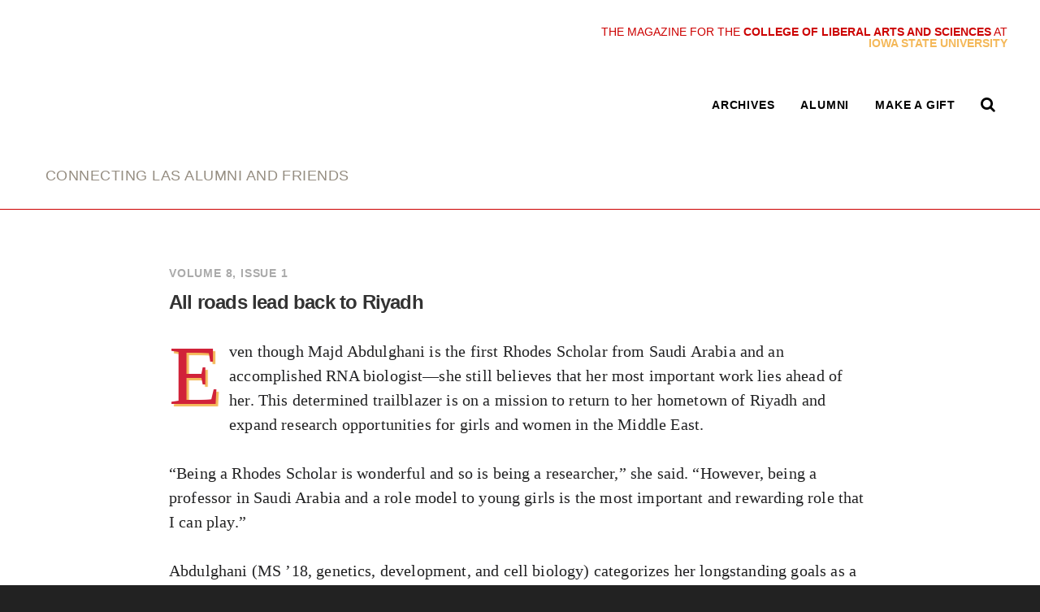

--- FILE ---
content_type: text/html; charset=UTF-8
request_url: https://link.las.iastate.edu/2019/05/21/all-roads-lead-back-to-riyadh/
body_size: 47707
content:
<!DOCTYPE html>
<html lang="en">
	<head>
				<meta name="viewport" content="width=device-width, initial-scale=1.0">

		<meta charset="UTF-8" />
		<meta name="description" content="Rhodes scholar Majd Abdulghani (’18, genetics and genomics) vows to expand research opportunities for girls and women living in her hometown of Riyadh."/>

		<meta property="og:title" content="All roads lead back to Riyadh" />
		<meta property="og:description" content="Rhodes scholar Majd Abdulghani (’18, genetics and genomics) vows to expand research opportunities for girls and women living in her hometown of Riyadh."/>
		<meta property="og:site_name" content="Link Magazine" />
		<meta property="og:url" content="https://link.las.iastate.edu/2019/05/21/all-roads-lead-back-to-riyadh/"/>
		<meta property="og:image" content="https://wp.las.iastate.edu/las-link/wp-content/uploads/sites/143/2019/05/Abdulghani_Majd075.jpg"/>
		<!-- force IE to not use compatibility mode -->
		<meta http-equiv="X-UA-Compatible" content="IE=edge" />

		<title>All roads lead back to Riyadh -Link Magazine</title>

				<link rel="shortcut icon" href="https://link.las.iastate.edu/wp-content/themes/las/favicon.ico" />
		<meta name='robots' content='index, follow, max-image-preview:large, max-snippet:-1, max-video-preview:-1' />

	<!-- This site is optimized with the Yoast SEO plugin v26.6 - https://yoast.com/wordpress/plugins/seo/ -->
	<link rel="canonical" href="https://link.las.iastate.edu/2019/05/21/all-roads-lead-back-to-riyadh/" />
	<meta property="og:locale" content="en_US" />
	<meta property="og:type" content="article" />
	<meta property="og:title" content="All roads lead back to Riyadh -" />
	<meta property="og:description" content="Rhodes scholar Majd Abdulghani (’18, genetics and genomics) vows to expand research opportunities for girls and women living in her hometown of Riyadh." />
	<meta property="og:url" content="https://link.las.iastate.edu/2019/05/21/all-roads-lead-back-to-riyadh/" />
	<meta property="og:site_name" content="Link Magazine" />
	<meta property="article:publisher" content="https://www.facebook.com/LiberalArtsandSciencesISU" />
	<meta property="article:published_time" content="2019-05-21T14:00:34+00:00" />
	<meta property="article:modified_time" content="2022-12-12T14:26:39+00:00" />
	<meta property="og:image" content="https://wp.las.iastate.edu/las-link/wp-content/uploads/sites/143/2019/05/Abdulghani_Majd075.jpg" />
	<meta property="og:image:width" content="2234" />
	<meta property="og:image:height" content="1257" />
	<meta property="og:image:type" content="image/jpeg" />
	<meta name="author" content="Contributor" />
	<meta name="twitter:card" content="summary_large_image" />
	<meta name="twitter:creator" content="@las_iastate" />
	<meta name="twitter:site" content="@las_iastate" />
	<meta name="twitter:label1" content="Written by" />
	<meta name="twitter:data1" content="Contributor" />
	<meta name="twitter:label2" content="Est. reading time" />
	<meta name="twitter:data2" content="9 minutes" />
	<script type="application/ld+json" class="yoast-schema-graph">{"@context":"https://schema.org","@graph":[{"@type":"WebPage","@id":"https://link.las.iastate.edu/2019/05/21/all-roads-lead-back-to-riyadh/","url":"https://link.las.iastate.edu/2019/05/21/all-roads-lead-back-to-riyadh/","name":"All roads lead back to Riyadh -","isPartOf":{"@id":"https://link.las.iastate.edu/#website"},"primaryImageOfPage":{"@id":"https://link.las.iastate.edu/2019/05/21/all-roads-lead-back-to-riyadh/#primaryimage"},"image":{"@id":"https://link.las.iastate.edu/2019/05/21/all-roads-lead-back-to-riyadh/#primaryimage"},"thumbnailUrl":"https://wp.las.iastate.edu/las-link/wp-content/uploads/sites/143/2019/05/Abdulghani_Majd075.jpg","datePublished":"2019-05-21T14:00:34+00:00","dateModified":"2022-12-12T14:26:39+00:00","author":{"@id":"https://link.las.iastate.edu/#/schema/person/990819e9bcec1da5c4f8b3cf3245bea8"},"breadcrumb":{"@id":"https://link.las.iastate.edu/2019/05/21/all-roads-lead-back-to-riyadh/#breadcrumb"},"inLanguage":"en-US","potentialAction":[{"@type":"ReadAction","target":["https://link.las.iastate.edu/2019/05/21/all-roads-lead-back-to-riyadh/"]}]},{"@type":"ImageObject","inLanguage":"en-US","@id":"https://link.las.iastate.edu/2019/05/21/all-roads-lead-back-to-riyadh/#primaryimage","url":"https://wp.las.iastate.edu/las-link/wp-content/uploads/sites/143/2019/05/Abdulghani_Majd075.jpg","contentUrl":"https://wp.las.iastate.edu/las-link/wp-content/uploads/sites/143/2019/05/Abdulghani_Majd075.jpg","width":2234,"height":1257,"caption":"Majd Abdulghani poses in research lab"},{"@type":"BreadcrumbList","@id":"https://link.las.iastate.edu/2019/05/21/all-roads-lead-back-to-riyadh/#breadcrumb","itemListElement":[{"@type":"ListItem","position":1,"name":"Home","item":"https://link.las.iastate.edu/"},{"@type":"ListItem","position":2,"name":"All roads lead back to Riyadh"}]},{"@type":"WebSite","@id":"https://link.las.iastate.edu/#website","url":"https://link.las.iastate.edu/","name":"Link Magazine","description":"Connecting LAS alumni and friends","potentialAction":[{"@type":"SearchAction","target":{"@type":"EntryPoint","urlTemplate":"https://link.las.iastate.edu/?s={search_term_string}"},"query-input":{"@type":"PropertyValueSpecification","valueRequired":true,"valueName":"search_term_string"}}],"inLanguage":"en-US"},{"@type":"Person","@id":"https://link.las.iastate.edu/#/schema/person/990819e9bcec1da5c4f8b3cf3245bea8","name":"Contributor","image":{"@type":"ImageObject","inLanguage":"en-US","@id":"https://link.las.iastate.edu/#/schema/person/image/","url":"https://secure.gravatar.com/avatar/25eee5382f693807e971939807ff7f3dcb41a5aae5ea13f02575eff0fce23f64?s=96&d=mm&r=g","contentUrl":"https://secure.gravatar.com/avatar/25eee5382f693807e971939807ff7f3dcb41a5aae5ea13f02575eff0fce23f64?s=96&d=mm&r=g","caption":"Contributor"},"url":"https://link.las.iastate.edu/author/contributor/"}]}</script>
	<!-- / Yoast SEO plugin. -->


<link rel="alternate" title="oEmbed (JSON)" type="application/json+oembed" href="https://link.las.iastate.edu/wp-json/oembed/1.0/embed?url=https%3A%2F%2Flink.las.iastate.edu%2F2019%2F05%2F21%2Fall-roads-lead-back-to-riyadh%2F" />
<link rel="alternate" title="oEmbed (XML)" type="text/xml+oembed" href="https://link.las.iastate.edu/wp-json/oembed/1.0/embed?url=https%3A%2F%2Flink.las.iastate.edu%2F2019%2F05%2F21%2Fall-roads-lead-back-to-riyadh%2F&#038;format=xml" />
<style id='wp-img-auto-sizes-contain-inline-css' type='text/css'>
img:is([sizes=auto i],[sizes^="auto," i]){contain-intrinsic-size:3000px 1500px}
/*# sourceURL=wp-img-auto-sizes-contain-inline-css */
</style>
<style id='wp-emoji-styles-inline-css' type='text/css'>

	img.wp-smiley, img.emoji {
		display: inline !important;
		border: none !important;
		box-shadow: none !important;
		height: 1em !important;
		width: 1em !important;
		margin: 0 0.07em !important;
		vertical-align: -0.1em !important;
		background: none !important;
		padding: 0 !important;
	}
/*# sourceURL=wp-emoji-styles-inline-css */
</style>
<style id='wp-block-library-inline-css' type='text/css'>
:root{--wp-block-synced-color:#7a00df;--wp-block-synced-color--rgb:122,0,223;--wp-bound-block-color:var(--wp-block-synced-color);--wp-editor-canvas-background:#ddd;--wp-admin-theme-color:#007cba;--wp-admin-theme-color--rgb:0,124,186;--wp-admin-theme-color-darker-10:#006ba1;--wp-admin-theme-color-darker-10--rgb:0,107,160.5;--wp-admin-theme-color-darker-20:#005a87;--wp-admin-theme-color-darker-20--rgb:0,90,135;--wp-admin-border-width-focus:2px}@media (min-resolution:192dpi){:root{--wp-admin-border-width-focus:1.5px}}.wp-element-button{cursor:pointer}:root .has-very-light-gray-background-color{background-color:#eee}:root .has-very-dark-gray-background-color{background-color:#313131}:root .has-very-light-gray-color{color:#eee}:root .has-very-dark-gray-color{color:#313131}:root .has-vivid-green-cyan-to-vivid-cyan-blue-gradient-background{background:linear-gradient(135deg,#00d084,#0693e3)}:root .has-purple-crush-gradient-background{background:linear-gradient(135deg,#34e2e4,#4721fb 50%,#ab1dfe)}:root .has-hazy-dawn-gradient-background{background:linear-gradient(135deg,#faaca8,#dad0ec)}:root .has-subdued-olive-gradient-background{background:linear-gradient(135deg,#fafae1,#67a671)}:root .has-atomic-cream-gradient-background{background:linear-gradient(135deg,#fdd79a,#004a59)}:root .has-nightshade-gradient-background{background:linear-gradient(135deg,#330968,#31cdcf)}:root .has-midnight-gradient-background{background:linear-gradient(135deg,#020381,#2874fc)}:root{--wp--preset--font-size--normal:16px;--wp--preset--font-size--huge:42px}.has-regular-font-size{font-size:1em}.has-larger-font-size{font-size:2.625em}.has-normal-font-size{font-size:var(--wp--preset--font-size--normal)}.has-huge-font-size{font-size:var(--wp--preset--font-size--huge)}.has-text-align-center{text-align:center}.has-text-align-left{text-align:left}.has-text-align-right{text-align:right}.has-fit-text{white-space:nowrap!important}#end-resizable-editor-section{display:none}.aligncenter{clear:both}.items-justified-left{justify-content:flex-start}.items-justified-center{justify-content:center}.items-justified-right{justify-content:flex-end}.items-justified-space-between{justify-content:space-between}.screen-reader-text{border:0;clip-path:inset(50%);height:1px;margin:-1px;overflow:hidden;padding:0;position:absolute;width:1px;word-wrap:normal!important}.screen-reader-text:focus{background-color:#ddd;clip-path:none;color:#444;display:block;font-size:1em;height:auto;left:5px;line-height:normal;padding:15px 23px 14px;text-decoration:none;top:5px;width:auto;z-index:100000}html :where(.has-border-color){border-style:solid}html :where([style*=border-top-color]){border-top-style:solid}html :where([style*=border-right-color]){border-right-style:solid}html :where([style*=border-bottom-color]){border-bottom-style:solid}html :where([style*=border-left-color]){border-left-style:solid}html :where([style*=border-width]){border-style:solid}html :where([style*=border-top-width]){border-top-style:solid}html :where([style*=border-right-width]){border-right-style:solid}html :where([style*=border-bottom-width]){border-bottom-style:solid}html :where([style*=border-left-width]){border-left-style:solid}html :where(img[class*=wp-image-]){height:auto;max-width:100%}:where(figure){margin:0 0 1em}html :where(.is-position-sticky){--wp-admin--admin-bar--position-offset:var(--wp-admin--admin-bar--height,0px)}@media screen and (max-width:600px){html :where(.is-position-sticky){--wp-admin--admin-bar--position-offset:0px}}

/*# sourceURL=wp-block-library-inline-css */
</style><style id='global-styles-inline-css' type='text/css'>
:root{--wp--preset--aspect-ratio--square: 1;--wp--preset--aspect-ratio--4-3: 4/3;--wp--preset--aspect-ratio--3-4: 3/4;--wp--preset--aspect-ratio--3-2: 3/2;--wp--preset--aspect-ratio--2-3: 2/3;--wp--preset--aspect-ratio--16-9: 16/9;--wp--preset--aspect-ratio--9-16: 9/16;--wp--preset--color--black: #000000;--wp--preset--color--cyan-bluish-gray: #abb8c3;--wp--preset--color--white: #ffffff;--wp--preset--color--pale-pink: #f78da7;--wp--preset--color--vivid-red: #cf2e2e;--wp--preset--color--luminous-vivid-orange: #ff6900;--wp--preset--color--luminous-vivid-amber: #fcb900;--wp--preset--color--light-green-cyan: #7bdcb5;--wp--preset--color--vivid-green-cyan: #00d084;--wp--preset--color--pale-cyan-blue: #8ed1fc;--wp--preset--color--vivid-cyan-blue: #0693e3;--wp--preset--color--vivid-purple: #9b51e0;--wp--preset--gradient--vivid-cyan-blue-to-vivid-purple: linear-gradient(135deg,rgb(6,147,227) 0%,rgb(155,81,224) 100%);--wp--preset--gradient--light-green-cyan-to-vivid-green-cyan: linear-gradient(135deg,rgb(122,220,180) 0%,rgb(0,208,130) 100%);--wp--preset--gradient--luminous-vivid-amber-to-luminous-vivid-orange: linear-gradient(135deg,rgb(252,185,0) 0%,rgb(255,105,0) 100%);--wp--preset--gradient--luminous-vivid-orange-to-vivid-red: linear-gradient(135deg,rgb(255,105,0) 0%,rgb(207,46,46) 100%);--wp--preset--gradient--very-light-gray-to-cyan-bluish-gray: linear-gradient(135deg,rgb(238,238,238) 0%,rgb(169,184,195) 100%);--wp--preset--gradient--cool-to-warm-spectrum: linear-gradient(135deg,rgb(74,234,220) 0%,rgb(151,120,209) 20%,rgb(207,42,186) 40%,rgb(238,44,130) 60%,rgb(251,105,98) 80%,rgb(254,248,76) 100%);--wp--preset--gradient--blush-light-purple: linear-gradient(135deg,rgb(255,206,236) 0%,rgb(152,150,240) 100%);--wp--preset--gradient--blush-bordeaux: linear-gradient(135deg,rgb(254,205,165) 0%,rgb(254,45,45) 50%,rgb(107,0,62) 100%);--wp--preset--gradient--luminous-dusk: linear-gradient(135deg,rgb(255,203,112) 0%,rgb(199,81,192) 50%,rgb(65,88,208) 100%);--wp--preset--gradient--pale-ocean: linear-gradient(135deg,rgb(255,245,203) 0%,rgb(182,227,212) 50%,rgb(51,167,181) 100%);--wp--preset--gradient--electric-grass: linear-gradient(135deg,rgb(202,248,128) 0%,rgb(113,206,126) 100%);--wp--preset--gradient--midnight: linear-gradient(135deg,rgb(2,3,129) 0%,rgb(40,116,252) 100%);--wp--preset--font-size--small: 13px;--wp--preset--font-size--medium: 20px;--wp--preset--font-size--large: 36px;--wp--preset--font-size--x-large: 42px;--wp--preset--spacing--20: 0.44rem;--wp--preset--spacing--30: 0.67rem;--wp--preset--spacing--40: 1rem;--wp--preset--spacing--50: 1.5rem;--wp--preset--spacing--60: 2.25rem;--wp--preset--spacing--70: 3.38rem;--wp--preset--spacing--80: 5.06rem;--wp--preset--shadow--natural: 6px 6px 9px rgba(0, 0, 0, 0.2);--wp--preset--shadow--deep: 12px 12px 50px rgba(0, 0, 0, 0.4);--wp--preset--shadow--sharp: 6px 6px 0px rgba(0, 0, 0, 0.2);--wp--preset--shadow--outlined: 6px 6px 0px -3px rgb(255, 255, 255), 6px 6px rgb(0, 0, 0);--wp--preset--shadow--crisp: 6px 6px 0px rgb(0, 0, 0);}:where(.is-layout-flex){gap: 0.5em;}:where(.is-layout-grid){gap: 0.5em;}body .is-layout-flex{display: flex;}.is-layout-flex{flex-wrap: wrap;align-items: center;}.is-layout-flex > :is(*, div){margin: 0;}body .is-layout-grid{display: grid;}.is-layout-grid > :is(*, div){margin: 0;}:where(.wp-block-columns.is-layout-flex){gap: 2em;}:where(.wp-block-columns.is-layout-grid){gap: 2em;}:where(.wp-block-post-template.is-layout-flex){gap: 1.25em;}:where(.wp-block-post-template.is-layout-grid){gap: 1.25em;}.has-black-color{color: var(--wp--preset--color--black) !important;}.has-cyan-bluish-gray-color{color: var(--wp--preset--color--cyan-bluish-gray) !important;}.has-white-color{color: var(--wp--preset--color--white) !important;}.has-pale-pink-color{color: var(--wp--preset--color--pale-pink) !important;}.has-vivid-red-color{color: var(--wp--preset--color--vivid-red) !important;}.has-luminous-vivid-orange-color{color: var(--wp--preset--color--luminous-vivid-orange) !important;}.has-luminous-vivid-amber-color{color: var(--wp--preset--color--luminous-vivid-amber) !important;}.has-light-green-cyan-color{color: var(--wp--preset--color--light-green-cyan) !important;}.has-vivid-green-cyan-color{color: var(--wp--preset--color--vivid-green-cyan) !important;}.has-pale-cyan-blue-color{color: var(--wp--preset--color--pale-cyan-blue) !important;}.has-vivid-cyan-blue-color{color: var(--wp--preset--color--vivid-cyan-blue) !important;}.has-vivid-purple-color{color: var(--wp--preset--color--vivid-purple) !important;}.has-black-background-color{background-color: var(--wp--preset--color--black) !important;}.has-cyan-bluish-gray-background-color{background-color: var(--wp--preset--color--cyan-bluish-gray) !important;}.has-white-background-color{background-color: var(--wp--preset--color--white) !important;}.has-pale-pink-background-color{background-color: var(--wp--preset--color--pale-pink) !important;}.has-vivid-red-background-color{background-color: var(--wp--preset--color--vivid-red) !important;}.has-luminous-vivid-orange-background-color{background-color: var(--wp--preset--color--luminous-vivid-orange) !important;}.has-luminous-vivid-amber-background-color{background-color: var(--wp--preset--color--luminous-vivid-amber) !important;}.has-light-green-cyan-background-color{background-color: var(--wp--preset--color--light-green-cyan) !important;}.has-vivid-green-cyan-background-color{background-color: var(--wp--preset--color--vivid-green-cyan) !important;}.has-pale-cyan-blue-background-color{background-color: var(--wp--preset--color--pale-cyan-blue) !important;}.has-vivid-cyan-blue-background-color{background-color: var(--wp--preset--color--vivid-cyan-blue) !important;}.has-vivid-purple-background-color{background-color: var(--wp--preset--color--vivid-purple) !important;}.has-black-border-color{border-color: var(--wp--preset--color--black) !important;}.has-cyan-bluish-gray-border-color{border-color: var(--wp--preset--color--cyan-bluish-gray) !important;}.has-white-border-color{border-color: var(--wp--preset--color--white) !important;}.has-pale-pink-border-color{border-color: var(--wp--preset--color--pale-pink) !important;}.has-vivid-red-border-color{border-color: var(--wp--preset--color--vivid-red) !important;}.has-luminous-vivid-orange-border-color{border-color: var(--wp--preset--color--luminous-vivid-orange) !important;}.has-luminous-vivid-amber-border-color{border-color: var(--wp--preset--color--luminous-vivid-amber) !important;}.has-light-green-cyan-border-color{border-color: var(--wp--preset--color--light-green-cyan) !important;}.has-vivid-green-cyan-border-color{border-color: var(--wp--preset--color--vivid-green-cyan) !important;}.has-pale-cyan-blue-border-color{border-color: var(--wp--preset--color--pale-cyan-blue) !important;}.has-vivid-cyan-blue-border-color{border-color: var(--wp--preset--color--vivid-cyan-blue) !important;}.has-vivid-purple-border-color{border-color: var(--wp--preset--color--vivid-purple) !important;}.has-vivid-cyan-blue-to-vivid-purple-gradient-background{background: var(--wp--preset--gradient--vivid-cyan-blue-to-vivid-purple) !important;}.has-light-green-cyan-to-vivid-green-cyan-gradient-background{background: var(--wp--preset--gradient--light-green-cyan-to-vivid-green-cyan) !important;}.has-luminous-vivid-amber-to-luminous-vivid-orange-gradient-background{background: var(--wp--preset--gradient--luminous-vivid-amber-to-luminous-vivid-orange) !important;}.has-luminous-vivid-orange-to-vivid-red-gradient-background{background: var(--wp--preset--gradient--luminous-vivid-orange-to-vivid-red) !important;}.has-very-light-gray-to-cyan-bluish-gray-gradient-background{background: var(--wp--preset--gradient--very-light-gray-to-cyan-bluish-gray) !important;}.has-cool-to-warm-spectrum-gradient-background{background: var(--wp--preset--gradient--cool-to-warm-spectrum) !important;}.has-blush-light-purple-gradient-background{background: var(--wp--preset--gradient--blush-light-purple) !important;}.has-blush-bordeaux-gradient-background{background: var(--wp--preset--gradient--blush-bordeaux) !important;}.has-luminous-dusk-gradient-background{background: var(--wp--preset--gradient--luminous-dusk) !important;}.has-pale-ocean-gradient-background{background: var(--wp--preset--gradient--pale-ocean) !important;}.has-electric-grass-gradient-background{background: var(--wp--preset--gradient--electric-grass) !important;}.has-midnight-gradient-background{background: var(--wp--preset--gradient--midnight) !important;}.has-small-font-size{font-size: var(--wp--preset--font-size--small) !important;}.has-medium-font-size{font-size: var(--wp--preset--font-size--medium) !important;}.has-large-font-size{font-size: var(--wp--preset--font-size--large) !important;}.has-x-large-font-size{font-size: var(--wp--preset--font-size--x-large) !important;}
/*# sourceURL=global-styles-inline-css */
</style>

<style id='classic-theme-styles-inline-css' type='text/css'>
/*! This file is auto-generated */
.wp-block-button__link{color:#fff;background-color:#32373c;border-radius:9999px;box-shadow:none;text-decoration:none;padding:calc(.667em + 2px) calc(1.333em + 2px);font-size:1.125em}.wp-block-file__button{background:#32373c;color:#fff;text-decoration:none}
/*# sourceURL=/wp-includes/css/classic-themes.min.css */
</style>
<link rel='stylesheet' id='tablepress-default-css' href='https://link.las.iastate.edu/wp-content/plugins/tablepress/css/build/default.css?ver=3.2.6' type='text/css' media='all' />
<meta name="generator" content="WordPress 6.9" />
<link rel='shortlink' href='https://link.las.iastate.edu/?p=4084' />
<script src='https://wp.las.iastate.edu/?dm=2034c77975d8ed9fc352392ef38ac93b&amp;action=load&amp;blogid=143&amp;siteid=1&amp;t=1782786654&amp;back=https%3A%2F%2Flink.las.iastate.edu%2F2019%2F05%2F21%2Fall-roads-lead-back-to-riyadh%2F' type='text/javascript'></script><!-- Google Tag Manager -->
<script>(function(w,d,s,l,i){w[l]=w[l]||[];w[l].push({'gtm.start':
new Date().getTime(),event:'gtm.js'});var f=d.getElementsByTagName(s)[0],
j=d.createElement(s),dl=l!='dataLayer'?'&l='+l:'';j.async=true;j.src=
'https://www.googletagmanager.com/gtm.js?id='+i+dl;f.parentNode.insertBefore(j,f);
})(window,document,'script','dataLayer','GTM-589RFW8X');</script>
<!-- End Google Tag Manager -->
<meta name="google-site-verification" content="gBQNxGrj7afCr0SJ5XI5ME-6Kj_gG9OsL-_dOQbHHSo" />
		<style type="text/css" id="wp-custom-css">
			section.cover figure .credit {
    display: none;
    font-size: .7rem;
    /* font-style: italic; */
    /* color: #aaa; */
    float: none;
    clear: none;
}

body.postid-4605 figure.author a div.directory-photo-boundary {
    display: none !important;
}


div#mediaicons a.socialbutton {
    color: #fff;
    background: #c00;
    padding: 10px 25px;
    font-size: 65px;
    /* min-width: 190px !important; */
    /* width: 50px !important; */
    border-radius: 10px;
    /* width: 100%; */
    /* margin-bottom: 20px !important; */
}

#mediaicons i {
    min-width: 57px;
    text-align: center;
}

@media only screen and (max-width: 600px) {
  

.media.size-medium {
    max-width: 100% !important;
}
	}

		</style>
		
		<link rel="stylesheet" href="//ajax.googleapis.com/ajax/libs/jqueryui/1.12.1/themes/smoothness/jquery-ui.css">
		<link href="https://cdn.theme.iastate.edu/font-awesome/css/font-awesome.css" rel="stylesheet">
		<link href="//addtocalendar.com/atc/1.5/atc-style-blue.css" rel="stylesheet" type="text/css">
		<link href="https://cdn.theme.iastate.edu/merriweather/css/merriweather.css" rel="stylesheet">

		<link rel='stylesheet' type='text/css' media='screen' href='https://link.las.iastate.edu/wp-content/themes/las/lib/css/reset.css' /><link rel='stylesheet' type='text/css' media='screen' href='https://link.las.iastate.edu/wp-content/themes/las/style.css' />		<link rel="stylesheet" type="text/css" media="screen" href="https://link.las.iastate.edu/wp-content/themes/las/css/js.css" />
		<link rel="stylesheet" type="text/css" media="screen" href="https://link.las.iastate.edu/wp-content/themes/las/css/plugins.css" />
		<link rel="stylesheet" type="text/css" media="print" href="https://link.las.iastate.edu/wp-content/themes/las/css/print.css" />

		<script src="//cdnjs.cloudflare.com/ajax/libs/modernizr/2.8.3/modernizr.min.js"></script>
		<script src="//ajax.googleapis.com/ajax/libs/jquery/1.10.2/jquery.min.js"></script>
		<script src="//ajax.googleapis.com/ajax/libs/jqueryui/1.12.1/jquery-ui.min.js"></script>
		<script type="text/javascript" src="https://link.las.iastate.edu/wp-content/themes/las/js/functions.js"></script>
		<script type="text/javascript" src="https://link.las.iastate.edu/wp-content/themes/las/js/onready.js"></script>
		<script type="text/javascript" src="https://link.las.iastate.edu/wp-content/themes/las/lib/js/jquery.ba-hashchange.min.js"></script>

							<link href='https://link.las.iastate.edu/wp-content/themes/las/site-specific/las-link/las-link.css' rel='stylesheet' type='text/css' media='screen' />
		<!--[if lt IE 9]>
		<script src="http://html5shiv.googlecode.com/svn/trunk/html5.js"></script>
		<link href="homepage/ie8.css" media="screen" type="text/css" rel="stylesheet">
		<![endif]-->
					</head>
<body class="wp-singular post-template-default single single-post postid-4084 single-format-standard wp-theme-las dark-site-nav has-post-thumbnail splash-ready-thumbnail">

	<div id="fb-root"></div>
	<script>(function(d, s, id) {
	  var js, fjs = d.getElementsByTagName(s)[0];
	  if (d.getElementById(id)) return;
	  js = d.createElement(s); js.id = id;
	  js.src = "//connect.facebook.net/en_US/sdk.js#xfbml=1&version=v2.6&appId=294718484009486";
	  fjs.parentNode.insertBefore(js, fjs);
	}(document, 'script', 'facebook-jssdk'));</script>

<script type="text/javascript">(function () {
            if (window.addtocalendar)if(typeof window.addtocalendar.start == "function")return;
            if (window.ifaddtocalendar == undefined) { window.ifaddtocalendar = 1;
                var d = document, s = d.createElement('script'), g = 'getElementsByTagName';
                s.type = 'text/javascript';s.charset = 'UTF-8';s.async = true;
                s.src = ('https:' == window.location.protocol ? 'https' : 'http')+'://addtocalendar.com/atc/1.5/atc.min.js';
                var h = d[g]('body')[0];h.appendChild(s); }})();
    </script>

			<div class='superheader'><div class='island'>The magazine for the <strong>College of Liberal Arts and Sciences</strong> at <br><span class='isu'>Iowa State University</span></div></div>
<header class='top banner'>
	<div class='wrap top'>
				<a class='home' href='https://link.las.iastate.edu' title='Home'><span class='site-name'>link</span> <br><span class='tagline'>Connecting LAS alumni and friends</span></a>					<nav class='top-level  menu site '>
				<div class='title'>Site Menu</div>
				<div class='wrap top'>
				<ul id="menu-top-level" class="menu clear-fix"><li id="menu-item-2225" class="menu-item menu-item-type-post_type menu-item-object-page menu-item-2225"><a href="https://link.las.iastate.edu/archives/">Archives</a></li>
<li id="menu-item-2228" class="menu-item menu-item-type-custom menu-item-object-custom menu-item-2228"><a href="https://alumni.las.iastate.edu/">Alumni</a></li>
<li id="menu-item-2226" class="menu-item menu-item-type-custom menu-item-object-custom menu-item-2226"><a href="https://isu.foundation/las">Make a gift</a></li>
</ul>
				</div>
			</nav>		<div class='controls'>
			<div title='Site menu' class='control menu' href='#menu'><i class='fa fa-bars'></i> <span>Menu</span></div>
			<div title='Search this website' class='control search' href='#search'><i class='fa fa-search'></i> <span>Search</span></div>
		</div>
	</div> <!-- .wrap -->
	<div class='container menu'></div>
	<div class='style-div-1'></div>
</header>


<main role='main'>
	<div class='wrap top'>
										<figure class='post-featured-image wide-landscape'>
						<img src='https://wp.las.iastate.edu/las-link/wp-content/uploads/sites/143/2019/05/Abdulghani_Majd075.jpg' alt=''>
						<figcaption></figcaption>
					</figure>
				<article class='post-view single post'>
					<header>
						<div class='text'>
										<div class='post-categories post-meta'>				<a href='https://link.las.iastate.edu/category/volume-8-issue-1'>Volume 8, Issue 1</a></div>
							<h1 class='post-title'>All roads lead back to Riyadh</h1>
									<div class='entry-date entry-meta'><span class='label'>Published:</span> May 21, 2019</div>
						</div>
					</header>
					<div class='post-content'>
						
						<p class='drop'>Even though Majd Abdulghani is the first Rhodes Scholar from Saudi Arabia and an accomplished RNA biologist—she still believes that her most important work lies ahead of her. This determined trailblazer is on a mission to return to her hometown of Riyadh and expand research opportunities for girls and women in the Middle East.  </p>
<p>“Being a Rhodes Scholar is wonderful and so is being a researcher,” she said. “However, being a professor in Saudi Arabia and a role model to young girls is the most important and rewarding role that I can play.”</p>
<p>Abdulghani (MS ’18, genetics, development, and cell biology) categorizes her longstanding goals as a “personal mission” that blossomed when she was a child who gravitated toward science and loved to ask questions about the natural world.</p>
<figure class="media align-center aligned size-large">      <img class="size-large Array" src='https://wp.las.iastate.edu/las-link/wp-content/uploads/sites/143/2019/05/MajdatComputer-1-e1558451518111.jpg' alt='Young girl studies science' /><figcaption>As a young girl, Majd Abdulghani loved to read, study and explore science.</figcaption><div class="credit">(Submitted photo)</div></figure>
<p>“Helping Saudi girls and women gain access to careers in research and science is my life’s work and my dream,” she said. “It’s something that I’m very passionate about and I hope that I’m able to achieve it.” </p>
<p>For Abdulghani, all roads lead back to Saudi Arabia, where she will bring home a rich trove of experiences, education and knowledge that will be used to advance her country.  </p>
<p>“This is something I really want to change because it’s very important to encourage the next generation of girls to become tomorrow’s scientists,” said Abdulghani. </p>
<h2>The making of a scientist</h2>
<p>As a young girl growing up, much of Abdulghani’s routine was typical—going to school, playing with friends and the occasional quarrel with her brothers. Amid the everyday routine of her childhood was a very distinctive and extraordinary exposure to science and technology. Her parents filled their happy home with robust discussions about research and data. Her father taught her the importance of asking questions and her mother was a role-model scientist.</p>
<p>“Our house was always bursting with books about health, biology and chemistry. My father is a psychiatrist and he would share stories about his work and the field, and he often discussed the importance of getting to the facts,” she said. “He sparked my interest in biology and healthcare when I was just a young girl.”</p>
<blockquote>“I’ve met amazing mentors during my education and I aspire to be like them when I have my own lab one day.”</blockquote>
<p>Her mother inspired her to work hard and ask tough questions. “I still remember the click of the keyboard as my mother typed away, while working hard on her master’s degree in computer science,” she said.</p>
<p>Abdulghani’s mother eventually earned her Ph.D. and worked as a computer scientist. She would often bring her daughter to work, immersing her young mind in the world of computers, technology and science. Her mother taught by example, demonstrating that science was fun, rewarding and exciting.</p>
<p>“It was inspiring to visit my mom in the computer lab and to see her dedication to science and research,” she said. “These experiences definitely made a big impact on my life and career path.” </p>
<figure class="media align-center aligned size-large">      <img class="size-large Array" src='https://wp.las.iastate.edu/las-link/wp-content/uploads/sites/143/2019/05/MajdandMom.jpg' alt='Mom and daughter pose for a photo' /><figcaption>Majd Abdulghani with her mother, who inspired Majd's science-focused career.</figcaption><div class="credit">(Submitted photo)</div></figure>
<p>Her mother and father encouraged their daughter to find her way in the world and to discover her own passions. “My mother once said, ‘Wow, wouldn’t it be incredible if you someday discovered the genes that cured cancer?’” </p>
<h2>Making impacts beyond the lab</h2>
<p>Abdulghani’s deep roots in science have branched into a desire to help other budding young scientists achieve their dreams. She would like to play a role in removing obstacles that could dim those aspirations. </p>
<p>While pursuing her undergraduate degree in clinical-lab sciences at King Saud University, Abdulghani longed to explore within a research lab and conduct scientific studies. In Saudi Arabia, female students are not allowed to pursue the same research opportunities that men enjoy. Her first research experiences would have to wait, happening after she completed her undergraduate degree, during a two-month internship at King Abdullah University of Science and Technology.</p>
<p>“No one should be denied the ability to discover, to find things out and to further science,” said Abdulghani. “I plan to use my education and my expertise to make changes not just in the lab but to my culture back home,” she said.</p>
<p>After she earns her Ph.D. at Oxford University, Abdulghani has set her sights on becoming a professor at a university in Saudi Arabia, where she will teach at the undergraduate level. Taking her mission a step further, she plans to develop and manage her own research lab within the university—a step that her female undergraduate professors were not allowed to take. </p>
<p>Abdulghani believes that if she starts the lab and manages it, that she can make the rules.</p>
<blockquote>“Helping Saudi girls and women gain access to careers in research and science is my life’s work and my dream.”</blockquote>
<p>“Running my own lab ensures that I can offer research opportunities to undergraduate women; opportunities that I didn’t have,” she said.  “This is important because there is so much potential for genetic research in Saudi Arabia. By excluding women, the full potential of science is not being realized. The world needs more women working in research.” </p>
<p>Abdulghani notes that progress is currently happening for women in Saudi Arabia. “There is a big push to empower women in the country at the moment,” she said. “I fully expect to have the full cooperation of my male colleagues and administrators as we work toward improving the country.” </p>
<p>Her drive and commitment to furthering scientific research in Saudi Arabia deepened after making a few scientific discoveries of her own, while working as a researcher at Iowa State University. </p>
<h2>Changing the world through research</h2>
<p>Abdulghani arrived on the Iowa State campus in the fall of 2016 as a master’s degree student in the Department of Genetics, Development and Cell Biology. She moved to Ames and joined her husband, who had been working on his Ph.D. in electrical engineering at Iowa State.  </p>
<p>“He was always telling me terrific things about Iowa State, and I was impressed with the research opportunities here,” she said. “I don’t think I’ve ever seen so much dedication to student wellness and happiness as I have at Iowa State. I was worried about being an outsider and I never felt that way. It’s very diverse. Everyone is very welcoming, no matter where you come from. Iowa State certainly didn’t disappoint.”</p>
<figure class="media align-center aligned">     <img class="Array" src='https://wp.las.iastate.edu/las-link/wp-content/uploads/sites/143/2019/05/MajdMicroscope.jpg' alt='Majd Abdulghani with microscope' /><figcaption>Majd Abdulghani peering into a microscope during college in Riyadh.</figcaption><div class="credit">(Submitted photo)</div></figure>
<p>Within a few months, Abdulghani began working with the Tuteja Lab, headed by Geetu Tuteja, assistant professor and Gregory L. and Kathleen C. Geoffroy Faculty Fellow, in the Department of Genetics, Development, and Cell Biology.</p>
<p>&quot;I truly enjoyed working with Majd. Not only is she bright and an excellent communicator, she is also very humble,” said Tuteja. “She was always enthusiastic about new experiments, writing projects, and lab discussion topics.”</p>
<p>During her two years in the Tuteja Lab, Abdulghani made a discovery—that 20 genes may impact a critical process called trophoblast invasion. This process happens during embryonic development and is key to establishing a healthy pregnancy. Optimal trophoblast invasion ensures that adequate circulation and blood flow exist between mother and baby; and that the placenta is properly attached to the uterine wall.</p>
<p>“If the research bears out, there is hope that these genes could be potential drug targets,” said Abdulghani. “This could lead to breakthroughs in treating pregnancy disorders, such as preeclampsia.”</p>
<p>Abdulghani has pivoted to studying RNA. She currently conducts research for Vivian Cheung, a professor at the University of Michigan’s Life Sciences Institute. Her research examines the ways in which RNA impacts cellular activity; and how RNA transmits messages inside the cell and how those messages might affect cell health and development. </p>
<blockquote>“I don’t think I’ve ever seen so much dedication to student wellness and happiness as I have at Iowa State. I was worried about being an outsider and I never felt that way."</blockquote>
<p>Abdulghani will continue studying RNA in the context of cancer research while at Oxford University. She’ll spend four years conducting research and earning her Ph.D. in oncology. “I’m really excited and I think that my life will be very different after this experience. Being at Oxford will be very rewarding and it will be one more adventure that I can bring back to Saudi Arabia,” she said.</p>
<h2>Becoming the mentor she needed</h2>
<p>“I’ve met amazing mentors during my education and I aspire to be like them when I have my own lab one day,” said Abdulghani. “Dr. Tuteja from Iowa State and professor Vivian Cheung at the University of Michigan have shaped my future.”</p>
<p>When she envisions her eventual return home to Riyadh—Abdulghani sees herself sharing her knowledge, experiences and a passion for science, with young Saudi girls who may someday want to follow in her footsteps.</p>
<blockquote>"I have a dream to start a children's science museum in Riyadh."</blockquote>
<p>“Because I didn’t have the chance to experience undergraduate research when I was a young girl or an undergraduate student, I feel strongly about returning home as that researcher who will offer those opportunities to young women,” she said. “I can’t imagine anything more rewarding.”</p>
<p>During her two years living in Iowa, she learned firsthand that children are like sponges who love to soak up scientific knowledge. Volunteering for the Science Center of Iowa in Des Moines, Abdulghani would explain hands-on science and discuss her research in compelling ways that sparked their curiosity.   </p>
<p>“Science centers and museums are so important because they make science accessible and fun for children,” she said. “We don’t have nearly enough science centers for children in Saudi Arabia. We have work to do in my country and there’s a lot missing in that respect.”</p>
<p>Abdulghani has definite plans to do something about that. </p>
<p>“I have a dream to start a children’s science museum in Riyadh,” she stated.</p>
<p>From developing science centers and starting her own research lab—to becoming a professor—this determined Iowa State alumna has ambitious goals. She wants to use her experiences at Iowa State, the University of Michigan and Oxford University to become the educator, researcher and role model that she needed when she was growing up in Saudi Arabia. </p>
<p>“I know Majd will continue to do great things,” said Tuteja. “The Rhodes Scholarship is an amazing opportunity that she deserves, and being a Rhodes scholar may help it happen sooner.”</p>
<p>“I just can’t wait to make a difference, in cancer research, and in also making my country a better place,” said Abdulghani.</p>
					</div>
							<footer class='single-post'>
			<div class='columns'>
			<div class='author'>
				<div class='title'>Written by</div>
				<figure class='author'>
					<a href='/directory/angie-hagerty/'>
							<div class='directory-photo-boundary'>
		<div class='img' title='Angie Hagerty' style='background-image: url(https://wp.las.iastate.edu/las-link/wp-content/uploads/sites/143/2019/05/angie-hagerty-e1559077492250.jpg)'></div>
	</div>
						<figcaption>Angie Hagerty</figcaption>
					</a>
				</figure>
				<a class='staff' href='/link-contributors'>link contributors</a>
			</div>
			<div class='latest'>
				<div class='title'>Latest stories</div>
				<figure class='recent-post-item tile'>
	<a title='Politics, polling, and pupils' href='/2024/03/05/politics-polling-and-pupils/'>
		<div class='recent-post-item-image' style='background-image: url(https://wp.las.iastate.edu/las-link/wp-content/uploads/sites/143/2024/03/David-Peterson_Spring_2024-splash-1-350x350.jpg)'></div>
		<figcaption>
			Politics, polling, and pupils
			
		</figcaption>
	</a>
</figure><figure class='recent-post-item tile'>
	<a title='Cool collisions' href='/2024/03/05/cool-collisions/'>
		<div class='recent-post-item-image' style='background-image: url(https://wp.las.iastate.edu/las-link/wp-content/uploads/sites/143/2024/02/kira_richards_10-splash-350x350.jpg)'></div>
		<figcaption>
			Cool collisions
			
		</figcaption>
	</a>
</figure><figure class='recent-post-item tile'>
	<a title='The power of the pen' href='/2024/03/05/the-power-of-the-pen/'>
		<div class='recent-post-item-image' style='background-image: url(https://wp.las.iastate.edu/las-link/wp-content/uploads/sites/143/2024/02/ISU_Peru_StudyAbroad_splash-350x350.jpg)'></div>
		<figcaption>
			The power of the pen
			
		</figcaption>
	</a>
</figure>
			</div>
			</div>
			<div class='post-nav'>
							<a href='/2019/05/21/a-lifetime-of-dedicated-leadership-and-service/' class='next next-prev'>
				<div class='title'>&larr; Newer</div>
				A lifetime of dedicated leadership and service
						<div class='entry-date entry-meta'><span class='label'>Published:</span> May 21, 2019</div>
			</a>
							<a href='/2019/05/21/las-alumni-and-students-receive-isu-alumni-association-awards/' class='prev next-prev'>
				<div class='title'>Older &rarr;</div>
				ISU Alumni Association announces awards
						<div class='entry-date entry-meta'><span class='label'>Published:</span> May 21, 2019</div>
			</a>
			</div>
		</footer>
				</article>			</div> <!-- .wrap -->
</main>

<nav id='site' class='site'>
	<div class='wrap top'>
					<form title='Search' role="search" method="get" class="searchform clear-fix" action="https://link.las.iastate.edu/">
			<input title='Submit your search' type='submit' name='submit' value='Go' />
			<input title='Enter text to search this site' type="search" value="" name="s" placeholder='Search Link Magazine'>
		</form>		</div>
</nav>
<footer class='top'>
	<div class='wrap top'>

					<nav class='footer  menu site '>
				
				<div class='wrap top'>
				<ul id="menu-footer" class="menu clear-fix"><li id="menu-item-13" class="menu-item menu-item-type-custom menu-item-object-custom menu-item-13"><a href="http://www.iastate.edu">Iowa State University</a></li>
<li id="menu-item-180" class="menu-item menu-item-type-custom menu-item-object-custom menu-item-180"><a href="http://las.iastate.edu">College of Liberal Arts and Sciences</a></li>
</ul>
				</div>
			</nav>				<div class='copyright'>Copyright &copy; 1995-2026<br>
			<a href="http://iastate.edu">Iowa State University of Science and Technology</a><br>
			All rights reserved.<br>
			<a href='http://www.policy.iastate.edu/policy/discrimination'>Non-discrimination Policy</a><br>
			<a href='http://www.policy.iastate.edu/electronicprivacy'>Privacy Policy</a><br>
			<a href='http://digitalaccess.iastate.edu/'>Digital Access &amp; Accessibility</a>
			<br><br>
			<a href='mailto:laswebhelp@iastate.edu?subject=Question about Link Magazine website'><i class="fa fa-question-circle-o" aria-hidden="true"></i> Question about this website?</a>
		</div>
	</div> <!-- .wrap -->
</footer>

<div class='mask'></div>

<script type="speculationrules">
{"prefetch":[{"source":"document","where":{"and":[{"href_matches":"/*"},{"not":{"href_matches":["/wp-*.php","/wp-admin/*","/las-link/wp-content/uploads/sites/143/*","/las-link/wp-content/*","/wp-content/plugins/*","/wp-content/themes/las/*","/*\\?(.+)"]}},{"not":{"selector_matches":"a[rel~=\"nofollow\"]"}},{"not":{"selector_matches":".no-prefetch, .no-prefetch a"}}]},"eagerness":"conservative"}]}
</script>
<script type="text/javascript" src="https://link.las.iastate.edu/wp-content/plugins/page-links-to/dist/new-tab.js?ver=3.3.7" id="page-links-to-js"></script>
<script id="wp-emoji-settings" type="application/json">
{"baseUrl":"https://s.w.org/images/core/emoji/17.0.2/72x72/","ext":".png","svgUrl":"https://s.w.org/images/core/emoji/17.0.2/svg/","svgExt":".svg","source":{"concatemoji":"https://link.las.iastate.edu/wp-includes/js/wp-emoji-release.min.js?ver=6.9"}}
</script>
<script type="module">
/* <![CDATA[ */
/*! This file is auto-generated */
const a=JSON.parse(document.getElementById("wp-emoji-settings").textContent),o=(window._wpemojiSettings=a,"wpEmojiSettingsSupports"),s=["flag","emoji"];function i(e){try{var t={supportTests:e,timestamp:(new Date).valueOf()};sessionStorage.setItem(o,JSON.stringify(t))}catch(e){}}function c(e,t,n){e.clearRect(0,0,e.canvas.width,e.canvas.height),e.fillText(t,0,0);t=new Uint32Array(e.getImageData(0,0,e.canvas.width,e.canvas.height).data);e.clearRect(0,0,e.canvas.width,e.canvas.height),e.fillText(n,0,0);const a=new Uint32Array(e.getImageData(0,0,e.canvas.width,e.canvas.height).data);return t.every((e,t)=>e===a[t])}function p(e,t){e.clearRect(0,0,e.canvas.width,e.canvas.height),e.fillText(t,0,0);var n=e.getImageData(16,16,1,1);for(let e=0;e<n.data.length;e++)if(0!==n.data[e])return!1;return!0}function u(e,t,n,a){switch(t){case"flag":return n(e,"\ud83c\udff3\ufe0f\u200d\u26a7\ufe0f","\ud83c\udff3\ufe0f\u200b\u26a7\ufe0f")?!1:!n(e,"\ud83c\udde8\ud83c\uddf6","\ud83c\udde8\u200b\ud83c\uddf6")&&!n(e,"\ud83c\udff4\udb40\udc67\udb40\udc62\udb40\udc65\udb40\udc6e\udb40\udc67\udb40\udc7f","\ud83c\udff4\u200b\udb40\udc67\u200b\udb40\udc62\u200b\udb40\udc65\u200b\udb40\udc6e\u200b\udb40\udc67\u200b\udb40\udc7f");case"emoji":return!a(e,"\ud83e\u1fac8")}return!1}function f(e,t,n,a){let r;const o=(r="undefined"!=typeof WorkerGlobalScope&&self instanceof WorkerGlobalScope?new OffscreenCanvas(300,150):document.createElement("canvas")).getContext("2d",{willReadFrequently:!0}),s=(o.textBaseline="top",o.font="600 32px Arial",{});return e.forEach(e=>{s[e]=t(o,e,n,a)}),s}function r(e){var t=document.createElement("script");t.src=e,t.defer=!0,document.head.appendChild(t)}a.supports={everything:!0,everythingExceptFlag:!0},new Promise(t=>{let n=function(){try{var e=JSON.parse(sessionStorage.getItem(o));if("object"==typeof e&&"number"==typeof e.timestamp&&(new Date).valueOf()<e.timestamp+604800&&"object"==typeof e.supportTests)return e.supportTests}catch(e){}return null}();if(!n){if("undefined"!=typeof Worker&&"undefined"!=typeof OffscreenCanvas&&"undefined"!=typeof URL&&URL.createObjectURL&&"undefined"!=typeof Blob)try{var e="postMessage("+f.toString()+"("+[JSON.stringify(s),u.toString(),c.toString(),p.toString()].join(",")+"));",a=new Blob([e],{type:"text/javascript"});const r=new Worker(URL.createObjectURL(a),{name:"wpTestEmojiSupports"});return void(r.onmessage=e=>{i(n=e.data),r.terminate(),t(n)})}catch(e){}i(n=f(s,u,c,p))}t(n)}).then(e=>{for(const n in e)a.supports[n]=e[n],a.supports.everything=a.supports.everything&&a.supports[n],"flag"!==n&&(a.supports.everythingExceptFlag=a.supports.everythingExceptFlag&&a.supports[n]);var t;a.supports.everythingExceptFlag=a.supports.everythingExceptFlag&&!a.supports.flag,a.supports.everything||((t=a.source||{}).concatemoji?r(t.concatemoji):t.wpemoji&&t.twemoji&&(r(t.twemoji),r(t.wpemoji)))});
//# sourceURL=https://link.las.iastate.edu/wp-includes/js/wp-emoji-loader.min.js
/* ]]> */
</script>

</body>
</html>


--- FILE ---
content_type: text/css
request_url: https://link.las.iastate.edu/wp-content/themes/las/site-specific/las-link/las-link.css
body_size: 6488
content:
.superheader {
	width: 100%;
	z-index: 1000;
	text-align: right;
	text-transform: uppercase;
	color: #c00;
	padding: 2rem 0 0;
	background: #fff;
}
.superheader .island {
	padding: 0 1rem;
}
@media only screen and (min-width: 900px) {
	.superheader {
		position: absolute;
		top: 0;
		left: 0;
		width: 100%;
		z-index: 1000;
		text-align: right;
		text-transform: uppercase;
		color: #c00;
		background: none;
	}
	.superheader .island {
		padding: 0;
	}
}
.superheader .isu {
	color: #f4b859;
	font-weight: bold;
}
body.admin-bar .superheader {
	top: 38px;
}
header.banner {
	background: #fff;
	border-bottom: 1px solid #c00;
}

body.page-id-2392.page article header{
	display: none;
}
body.home header.banner, body.page-id-2392 header.banner {
	border: none;
}


article .splash-link figure img {
	width: auto;
	max-height: none;
}

body.home .splash-link, body.page-id-2392 .splash-link {
	border: 1px solid #c00;
	display: block;
	width: 100%;
}
body.home .splash-link .media, body.page-id-2392 .splash-link .media {
	margin: 0;
}

header.banner a.home {
	color: #000;
}
header.banner a.home .site-name {
	display: inline-block;
	    height: 11rem;
	    width: 17rem;
	    background-image: url(https://wp.las.iastate.edu/las-link/wp-content/uploads/sites/143/2016/11/link-logo.png);
	    background-repeat: no-repeat;
	    background-position: -4px bottom;
	    background-size: contain;
	    color: transparent;
}
header.banner a.home .tagline {
	color: rgb(149,141,129);
	text-transform: uppercase;
	font-weight: 400;
}
header.banner .control {
	color: #000;
}
header.banner .control:hover {
	color: #c00;
}

header.banner nav.site.wide a {
	color: #000;
}
header.banner nav.site.wide a:hover {
	color: #c00;
}
header.banner nav.site.wide ul.menu {
    align-items: center;
}
header.top nav.top-level.wide ul.menu > li > a[href*='foundation.iastate'] {
    font-weight: bold;
    text-transform: none;
    color: #fff;
    letter-spacing: 0;
    font-size: 1rem;
    margin: .5rem 0 1rem 1rem;
    display: inline-block;
    border-radius: 4px;
    text-decoration: none;
		background: #c00;
}
header.top nav.top-level ul.menu > li > a[href*='foundation.iastate']:hover {
    color: #f4b859;
}



.link-corner {
	width: 60px;
	height: 60px;
	background-position: center;
	background-size: contain;
	background-repeat: no-repeat;
	position: absolute;
	z-index: 1000;
}
.link-corner.corner-top-right {
	background-image: url(https://wp.las.iastate.edu/las-link/wp-content/uploads/sites/143/2016/11/corner-top-right.png);
	right: -2px;
	top: 0;
}
.link-corner.corner-bottom-left {
	background-image: url(https://wp.las.iastate.edu/las-link/wp-content/uploads/sites/143/2016/11/corner-bottom-left.png);
	left: 0;
	bottom: 0;
}

section.cover {
	padding: 0;
}
section.cover .cover-text {
	position: absolute;
	color: #fff;
	background: rgba(0,0,0,.5);
	font-weight: bold;
	font-size: 2rem;
	padding: 2rem;
	z-index: 100;
	bottom: auto;
	top: 4rem;
	left: auto;
	right: 4rem;
}
.post-2392 section.cover .cover-text {
	bottom: auto;
	top: 4rem;
	left: auto;
	right: 4rem;
}
section.cover figure figcaption {
	display: none;
}

section.stories h2 {
	text-align: center;
	text-transform: uppercase;
	color: rgb(149,141,129);
}
section.stories .post-view.preview-horizontal {
	max-width: 25rem;
}
section.stories .post-view.preview-horizontal:after {
	content: '';
	    display: block;
	    position: absolute;
	    height: 30px;
	    width: 30px;
	    background: #fff;
	    top: -15px;
	    left: -15px;
	    visibility: visible;
	    -webkit-transform: rotate(45deg);
			-ms-transform: rotate(45deg);
			transform: rotate(45deg);
}

section.give .media {
	margin: 0 auto;
}

section.about {
	column-count: 2;
}

#mc_embed_signup {
	text-align: right;
	padding: 1rem 0;
}
section.signup label {
	font-size: 1.5rem;
	text-transform: uppercase;
	color: #c00;
	letter-spacing: .4rem;
}
section.signup .link {
	display: inline-block;
	color: transparent;
	background-image: url(https://wp.las.iastate.edu/las-link/wp-content/uploads/sites/143/2016/11/link-logo.png);
	background-repeat: no-repeat;
	background-position: 0px 0px;
	background-size: contain;
	font-size: 2.5rem;
	width: 59px;
}
section.signup input {
	font-size: 1.25rem;
	padding: .25rem 1rem;
}
section.signup input[type='email'] {
	min-width: 20rem;
}
section.signup input[type='submit'] {
	background: transparent;
	color: #c00;
	border: 1px solid #f4b859;
	text-transform: uppercase;
	font-weight: bold;
}
section.signup input[type='submit']:hover {
	cursor: pointer;
	background: #f4b859;
}






p.drop:first-letter {
font-size: 5.2em;
color: rgb(209,34,57);
position: relative;
display: block;
float: left;
padding: 0 10px 0 0;
line-height: 1;
margin-top: -7px;
text-shadow: #f4b859 3px 3px 1px;
}
body.single-post article.single.post p {
font-family: Baskerville, serif;
letter-spacing: .01rem;
font-size: 1rem;
line-height: 1.5;
color: #222223;
margin-bottom: 1.5em;
}
@media only screen and (min-width: 900px) {
	body.single-post article.single.post p {
	font-size: 1.25rem;
	}
}






article footer.single-post {
	border-top: 1px dashed #ccc;
	margin-top: 3rem;
	padding-top: 1rem;
}
article footer div.meta, article footer div.next {
	float: none;
	clear: both;
	margin-bottom: 1rem;
}
@media only screen and (min-width: 900px) {
	article footer div.latest {
		max-width: 70%;
	}
}
article footer .post-nav .entry-date {
	margin-top: .5rem;
}
body.single-post article footer .title {
	font-size: 1rem;
	font-weight: normal;
	letter-spacing: .05rem;
	text-transform: uppercase;
	color: #aaa;
	margin-bottom: 1rem;
}
article footer figure.author {
	float: none;
	clear: none;
	margin: 0 0 1rem;
}
article footer a.staff {
	font-weight: bold;
	text-transform: uppercase;
	color: #888;
	letter-spacing: .05rem;
}
article footer a.staff {
	display: block;
	margin-bottom: 1rem;
}
article footer figure.recent-post-item.subtitle figcaption .subtitle {
	font-size: .9rem;
}
article footer .directory-photo-boundary {
	height: 96px;
	width: 70px;
}
article footer a.next-prev {
	display: block;
	float: left;
	margin-top: 1rem;
}
article footer a.next-prev:hover {
	text-decoration: none;
}
article footer a.next {
	margin: 1rem 1rem 1rem 0;
}
@media only screen and (min-width: 900px) {
	article footer a.next {
		max-width: 48%;
	}
	article footer a.prev {
		float: right;
		text-align: right;
		max-width: 48%;
	}
}
article footer a.next-prev .title {
	margin-bottom: .5rem;
}

article.single.post {
	padding: 0 1rem;
}
